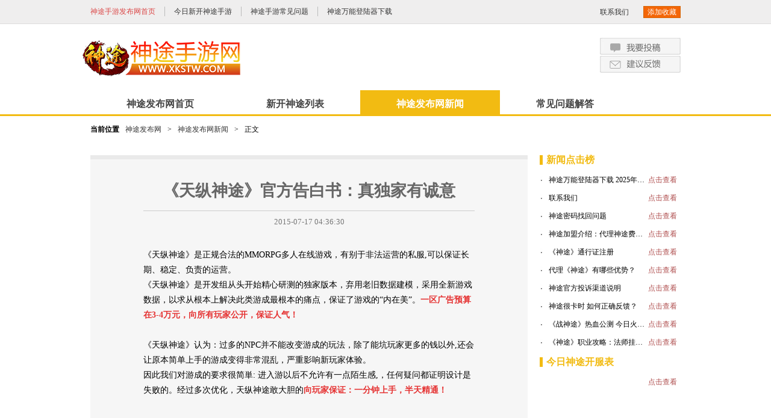

--- FILE ---
content_type: text/html; charset=utf-8
request_url: http://www.xkstw.com/zixun/72.html
body_size: 21247
content:
<!DOCTYPE html PUBLIC "-//W3C//DTD XHTML 1.0 Transitional//EN" "http://www.w3.org/TR/xhtml1/DTD/xhtml1-transitional.dtd">
<html xmlns="http://www.w3.org/1999/xhtml" xml:lang="en">
<head>
	<meta http-equiv="Content-Type" content="text/html; charset=utf-8" />
	<meta http-equiv="X-UA-Compatible" content="IE=edge,chrome=1" />
	<meta name="renderer" content="webkit|ie-comp|ie-stand" />
	<title>《天纵神途》官方告白书：真独家有诚意 _ 神途发布网新闻 _ 神途手游发布网</title>
	<meta name="keywords" content="神途手游,神途手游发布网,神途手机版" />
	<meta name="description" content="这个新开神途最大的2个特点：一是真独家；二是有诚意。值得喜欢复古、绿色的玩家尝试。本文有1500字，觉得文章太长的玩家，可以只看红色粗体字+图片，迅速理解本文主旨。" />
	<link href="favicon.ico" rel="shortcut icon" type="image/x-icon" />
	<link rel="stylesheet" type="text/css" href="/css/base.css" />
	<meta name="360-site-verification" content="8bd9b1156895755d08c1e42878e91ed2" />
</head>

<body>
	<div class="topbar">
		<div class="topbar-in">
			<div class="topbar-in-bg"></div>
			<ul class="topbar-left f-cb">
				<li>
					<a href="/" class="pl-none active" title="点击这里返回首页">神途手游发布网首页</a>
				</li>
				 <li>
					<a href="/xinkai/"  target="_blank" title="点击查看新开神途手游">今日新开神途手游</a>
				</li>
<!--
				<li>
					<a href="http://m.666st.cn/styd"  target="_blank" title="点击这里下载神途手游万能登陆器">安卓+iOS手机万能登录器下载</a>
				</li>
-->					
				<li>
					<a href="/gonglue/"  target="_blank" title="点击查看FAQ">神途手游常见问题</a>
				</li>
				<li class="b-none">
					<a href="/gonglue/168.html" target="_blank" title="点击这里下载神途万能登陆器">神途万能登陆器下载</a>
				</li>
			</ul>
			<ol class="topbar-right f-cb">
				<li>
                    <a href="https://url.cn/5JNzjKR?_type=wpa&qidian=true" target="_blank" title="点击这里联系我们">联系我们</a>				
                    <!--<a href="/gonglue/200.html" target="_blank" title="点击这里联系我们">联系我们</a>-->
				</li>
				<li class="addbook">
					<a href="javascript:st.addBookmark()" rel="nofollow">添加收藏</a>
				</li>
			</ol>
		</div>
	</div>	<div class="header">
		<div class="header-in news-in">
			<a href="/" class="logo" title="神途发布网 站点logo">
				<img src="/images/logo.png" alt="神途发布网" />
			</a> 
			<form method="post" action="" class="search-frm">
			</form>
			<ul class="advice">
				<li>
					<a target="_blank" href="http://mail.qq.com/cgi-bin/qm_share?t=qm_mailme&email=Djw2Ozw7PD05PjpOf38gbWFj" style="text-decoration:none;" rel="nofollow"></a>
				</li>
				<li>
					<a target="_blank" href="http://mail.qq.com/cgi-bin/qm_share?t=qm_mailme&email=Djw2Ozw7PD05PjpOf38gbWFj" style="text-decoration:none;" rel="nofollow"></a>
				</li>
			</ul>
		</div>
	</div>
		<div class="param-tab-wrap">
		<div class="param-tab-in">
			<ul class="param-tab news-tab f-cb">
				<li>
					<a href="/" class="f-find ">神途发布网首页</a>
				</li>
								<li>
					<a href="/xinkai/" class="f-find ">新开神途列表</a>
				</li>
								<li>
					<a href="/zixun/" class="f-find current">神途发布网新闻</a>
				</li>
								<li>
					<a href="/gonglue/" class="f-find ">常见问题解答</a>
				</li>
							</ul>
		</div>
	</div>	<ul class="location f-cb">
		<li> <strong>当前位置</strong>
		</li>
		<li>
			<a href="/">神途发布网</a>
		</li>
		<li>></li>
		<li><a href="/zixun/">神途发布网新闻</a></li>
		<li>></li>
		<li>正文</li>
	</ul>
	<div class="global-news f-cb">
		<div class="g-news-l">
			<div class="g-news-area">
			<input type="hidden" id="aId" value="72">
			<input type="hidden" id="flag" value="news">
				<h2>《天纵神途》官方告白书：真独家有诚意</h2>
				<p class="time">2015-07-17 04:36:30</p>
				<p class="txt">
				<p>
	<span style="font-size:14px;">《天纵神途》是正规合法的MMORPG多人在线游戏，有别于非法运营的私服,可以保证长期、稳定、负责的运营。</span> 
</p>
<p>
	<span style="font-size:14px;">《天纵神途》是开发组从头开始精心研测的独家版本，弃用老旧数据建模，采用全新游戏数据，以求从根本上解决此类游成最根本的痛点，保证了游戏的“内在美”。<strong><span style="color:#E53333;">一区广告预算在3-4万元，向所有玩家公开，保证人气！</span></strong></span> 
</p>
<p>
	<span style="font-size:14px;"><br />
</span> 
</p>
<p>
	<span style="font-size:14px;"></span> 
</p>
<p>
	<span style="font-size:14px;">《天纵神途》认为：过多的NPC并不能改变游成的玩法，除了能坑玩家更多的钱以外,还会让原本简单上手的游成变得非常混乱，严重影响新玩家体验。</span> 
</p>
<p>
	<span style="font-size:14px;">因此我们对游成的要求很简単:&nbsp;进入游以后不允许有一点陌生感,，任何疑问都证明设计是失败的。经过多次优化，天纵神途敢大胆的<strong><span style="color:#E53333;">向玩家保证：一分钟上手，半天精通！</span></strong></span> 
</p>
<p>
	<span style="font-size:14px;"><br />
</span> 
</p>
<p style="text-align:center;">
	<img src="http://www.zhao.st/uploadfile/image/20150717/20150717042548_26818.jpg" alt="" /> 
</p>
<p>
	<br />
</p>
<p>
	<br />
</p>
<p>
	<span style="font-size:14px;">《天纵神途》的开发团队不仅是游成的创造者，更是同类游戏的资深玩家：我们的成员从02年的老玩家、08年的超变玩家到最近两年兴起的更游版玩家都有。</span> 
</p>
<p>
	<span style="font-size:14px;">我们认为一款好的游成是不需要开几千个区来获得更多盈利的，对玩家的伤害意味着失去末来。因此我们的决定是<strong><span style="color:#E53333;">半年开一个新区，老区定期补广告引流。</span></strong></span> 
</p>
<p>
	<span style="font-size:14px;"><br />
</span> 
</p>
<p style="text-align:center;">
	<img src="/uploadfile/image/20150717/20150717042728_37571.jpg" alt="" /> 
</p>
<p>
	<br />
</p>
<p>
	<br />
</p>
<p>
	<span style="font-size:14px;">不负责任的圈钱活动和看似丰富了游成玩法的无意义比较，让此类游戏成的玩家深受其害,这种行为可以让GM在短期内爆体式的盈利,但这种行为总有被玩家拆穿的一天。</span> 
</p>
<p>
	<span style="font-size:14px;">《天纵神途》<strong><span style="color:#E53333;">没有充值礼包、首充、目冲奖励，商城不卖任何有属性道具</span></strong><span style="color:#E53333;">，</span>所有活动全民参与；不收元宝门票费，作为互联网思维继承的新时代开发者，我们拒绝坑爹。</span> 
</p>
<p>
	<br />
</p>
<p style="text-align:center;">
	<img src="/uploadfile/image/20150717/20150717042817_39831.jpg" alt="" /> 
</p>
<p>
	<br />
</p>
<p>
	<br />
</p>
<p>
	<span style="font-size:14px;">几乎所有同类游戏，开区时都信誓旦旦的说“他们的游戏是散人天堂，拥有多少条政策给散人玩家关爱”，然而事实真的如此吗？我相信真正的玩家心里都有一把尺。如果他们没有说谎，为何这些游戏五天后就会出现严重的数据断层，为何散人一身商店套被公会玩家和RMB满大街追着砍？为何等级被越甩越长？吹牛逼也要有个限度，吹过了就是欺骗。</span> 
</p>
<p>
	<span style="font-size:14px;">真正数据敏感的团队，不会拿散人与家族玩家或是RMB玩家相比较。因为对不在同一水平线上的不同个体，强行进行比较是没有任何意文的。手握优势资源的玩家，必然比没有资源的玩家更强，这是无可争论的事实。开发团队纠结在这一点上，并不能解決散人的劣势地位，这样简单的道理玩家一看使知，游戏开发商能做到的，仅是降低不同玩家群体的数值差异。</span> 
</p>
<p>
	<span style="font-size:14px;">我们不介意公开解决方案，<strong><span style="color:#E53333;">同级别多套数据模型，基础装随处</span></strong></span><span style="font-size:14px;line-height:1.5;"><strong><span style="color:#E53333;">可得，完美解决此类问题</span></strong>，这是当今游成开发数据建模常态化的方案，沉浸在自我世界的GM该醒醒了。</span> 
</p>
<p>
	<span style="font-size:14px;line-height:1.5;"><br />
</span> 
</p>
<p style="text-align:center;">
	<img src="/uploadfile/image/20150717/20150717042908_64101.jpg" alt="" /> 
</p>
<p>
	<br />
</p>
<p>
	<br />
</p>
<p>
	<span style="font-size:14px;">作者早年玩过几款带有转职功能的同类游戏，但整理来讲是很失望的，几乎所有的游戏所谓的九职业和三职业并没有什么本质区別；一些坑爹的游戏甚至将技能换了一张皮就声称这是一个新职业。</span> 
</p>
<p>
	<span style="font-size:14px;"><strong><span style="color:#E53333;">《天纵神途》的九职业，每个职业都有一套不同的玩法</span></strong>，有一套核心机制，不仅仅是改了属性或技能外观。</span> 
</p>
<p>
	<span style="font-size:14px;"><br />
</span> 
</p>
<p style="text-align:center;">
	<img src="/uploadfile/image/20150717/20150717043053_76133.jpg" alt="" /> 
</p>
<p>
	<br />
</p>
<p>
	<br />
</p>
<p>
	<span style="font-size:14px;">很多玩家厌倦了一成不变的堆攻击，游戏设计者将一堆看似没用的数据设计为可以与你互动的游戏需要很多精力，而部分肤浅的GM成功的将这个设计逆转了，他们把精心制作的游进改成了一堆数据，而且理相当单一、枯能味的数据。</span> 
</p>
<p>
	<span style="font-size:14px;">我们认为游戏的属性应该多样化，就<strong><span style="color:#E53333;">像每个玩家的性格各不相同那样，让玩家自己为自己挑选玩法。</span></strong></span> 
</p>
<p>
	<span style="font-size:14px;"><br />
</span> 
</p>
<p style="text-align:center;">
	<img src="/uploadfile/image/20150717/20150717043118_49599.jpg" alt="" /> 
</p>
<p>
	<br />
</p>
<p>
	<br />
</p>
<p>
	<span style="font-size:14px;"><strong><span style="color:#E53333;">我们对待玩家的态度简单直接，四个字“水涨船高”。</span></strong>当我看到有玩家为了不打跑陪自己一起玩游成的敌人，而藏着好装备不改穿出来时，我意识到每个玩家这类游成的失望，和对仅存好游成的珍惜，这种情感让他们对其他玩家演戏&nbsp;,希望合别人玩下去的理由,&nbsp;这是GM与玩家强大羁绊的体现。</span> 
</p>
<p>
	<span style="font-size:14px;">因此我们立志改做复古,希望用互联网思维改变整个行业的现状,重建GM与玩家的信任关系。</span> 
</p>
<p>
	<span style="font-size:14px;"><br />
</span> 
</p>
<p>
	<span style="font-size:14px;">当我们被玩家认可时,没有玩家会希望我们赶快倒闭，玩家会与我们共同解决遇到的间题,当我们的思维陷入僵局,不再能提供更好的版本给玩家,玩家会帮我们出谋划策,而我们能够意识到这对我们是有益的,不站在狭隘的眼光去看待间题从而使我们的版本做的更好。</span> 
</p>
<p>
	<span style="font-size:14px;">作为商业运营的游成，我们需要盈利，但这种盈利不会建立在伤害玩家感情的基石出上，永远不会！</span> 
</p>
<p>
	<br />
</p>
<p>
	<br />
</p>
<p style="font-family:宋体, 微软雅黑;">
	<span style="color:#009900;"><strong>点击查看更多详细信息：</strong></span> 
</p>
<p style="font-family:宋体, 微软雅黑;">
	<span style="line-height:1.5;"><span style="font-size:14px;"><a href="http://www.zhao.st/xinkai/73.html" target="_blank"><u>1.&nbsp;《天纵神途》7月17日首区 点击查看下载</u></a></span></span> 
</p>
<p>
	<br />
</p>
<p>
	<br />
</p>
<p style="text-align:center;">
	<span style="font-size:12px;color:#666666;">此文章由天纵神途撰写，由zhao.st整理发布。</span> 
</p>
				</p>
				<div class="zan f-cb">
					<div class="zan-l">
						<a href="javascript:void(0)" id="J_dianzan"></a>
						<span>2</span>
					</div>
					<div class="zan-r">
						<a href="javascript:void(0)" id="J_not_dianzan"></a>
						<span>2</span>
					</div>
				</div>
			</div>
		</div>
		<div class="g-news-r">
			<dl class="news-list">
				<dt>
					<h3>新闻点击榜</h3>
				</dt>
				<!-- foreach 神途发布网推荐新闻列表 -->
								<dd class="f-cb"> 
				<!-- <i class="top">1</i> -->
					<p>
						神途万能登陆器下载 2025年更新版 
					</p>
					<a href="/gonglue/168.html" target="_blank" title="神途万能登陆器下载 2025年更新版 ">点击查看</a>
				</dd>
								<dd class="f-cb"> 
				<!-- <i class="top">1</i> -->
					<p>
						联系我们
					</p>
					<a href="/gonglue/200.html" target="_blank" title="联系我们">点击查看</a>
				</dd>
								<dd class="f-cb"> 
				<!-- <i class="top">1</i> -->
					<p>
						神途密码找回问题
					</p>
					<a href="/gonglue/30.html" target="_blank" title="神途密码找回问题">点击查看</a>
				</dd>
								<dd class="f-cb"> 
				<!-- <i class="top">1</i> -->
					<p>
						神途加盟介绍：代理神途费用、分成方式
					</p>
					<a href="/gonglue/459.html" target="_blank" title="神途加盟介绍：代理神途费用、分成方式">点击查看</a>
				</dd>
								<dd class="f-cb"> 
				<!-- <i class="top">1</i> -->
					<p>
						《神途》通行证注册
					</p>
					<a href="/gonglue/120.html" target="_blank" title="《神途》通行证注册">点击查看</a>
				</dd>
								<dd class="f-cb"> 
				<!-- <i class="top">1</i> -->
					<p>
						 代理《神途》有哪些优势？
					</p>
					<a href="/gonglue/17.html" target="_blank" title=" 代理《神途》有哪些优势？">点击查看</a>
				</dd>
								<dd class="f-cb"> 
				<!-- <i class="top">1</i> -->
					<p>
						神途官方投诉渠道说明
					</p>
					<a href="/gonglue/26.html" target="_blank" title="神途官方投诉渠道说明">点击查看</a>
				</dd>
								<dd class="f-cb"> 
				<!-- <i class="top">1</i> -->
					<p>
						神途很卡时 如何正确反馈？
					</p>
					<a href="/gonglue/31.html" target="_blank" title="神途很卡时 如何正确反馈？">点击查看</a>
				</dd>
								<dd class="f-cb"> 
				<!-- <i class="top">1</i> -->
					<p>
						《战神途》热血公测 今日火爆开启
					</p>
					<a href="/xinkai/464.html" target="_blank" title="《战神途》热血公测 今日火爆开启">点击查看</a>
				</dd>
								<dd class="f-cb"> 
				<!-- <i class="top">1</i> -->
					<p>
						《神途》职业攻略：法师挂机教程
					</p>
					<a href="/zixun/358.html" target="_blank" title="《神途》职业攻略：法师挂机教程">点击查看</a>
				</dd>
							</dl>
		</div>
		<div class="g-news-r">
			<dl class="news-list">
				<dt>
					<h3></h3>
				</dt>
			</dl>
		</div>
		<div class="g-news-r">
			<dl class="news-list">
				<dt>
					<h3>今日神途开服表</h3>
				</dt>
				<!-- foreach 神途发布网推荐新闻列表 -->
								<dd class="f-cb"> 
				<!-- <i class="top">1</i> -->
					<p>
						 
					</p>
					<a href="" target="_blank" title=" ">点击查看</a>
				</dd>
							</dl>
		</div>
		
	</div>
<div class="about-us f-cb">
	<div class="about-a">
		<a href="/">
			<img src="/images/shentuwang.jpg" width="363" height="225" alt="神途手游发布网（xkstw）站点LOGO" title="神途手游发布网（xkstw）站点LOGO"/>
		</a>
	</div>
	<div class="about-b">
		<h4>本站简介：</h4>
		<p>
			www.xkstw.com是2025年最大的神途手游发布网，版本齐全、信息可靠。提供最新神途手游开服表、每日
			新开首区、好神途手游推荐、万能登陆器下载，是找神途手游玩家首选发布站。
			<br />
			区别于其他发布网，xkstw在建站之初，以体验为王为理念，倡导“齐全、方便、无虚假”，致力于持续为
			神途手游玩家提供一切有价值的信息资讯。
		</p>
		<div class="about-b-link">
			<a href="javascript:st.addBookmark()" rel="nofollow">收藏本站</a>
			<a href="http://www.xkstw.com" style="text-decoration:none;" rel="nofollow" title="点击这里使用邮件新闻投稿">新闻投稿</a>
			<a href="http://www.xkstw.com" rel="nofollow" title="点击这里加入玩家QQ群">加入QQ群</a>
			<a href="/gonglue/200.html" target="_blank" title="点击查看神途手游发布网联系方式">联系我们</a>
		</div>
	</div>
</div>
<div class="footer">
	<p>
健康游戏忠告:抵制不良游戏,拒绝盗版游戏,注意自我保护,谨防受骗上当.
适度游戏益脑,沉迷游戏伤身。合理安排时间,享受健康生活.
	</p>
	<p>
适龄提示:本游戏适合18岁以上成年人,请您确定已如实进行实名认证,
为了您的健康,请合理控制游戏时间,适度娱乐,理性消费.
	</p>
	<p>
著作权人:杭州蜗牛网络科技有限公司|出版单位:北京科海电子出版社|
审批文号:新广出审[2018]2069号|出版物号:ISBN 978-7-498-05396-2
	</p>	
	<p>
网络文化经营许可证:浙网文(2015)0840-229号|增值电信业务许可证:浙B2-20150384|
文网游备字:[2011]C-RPG152号|网站备案:粤ICP备18017875号
	</p>
	<p>
CopyRight <span style="font-family:Arial;">&copy;</span> 2018-2025 神途手游发布网 版权所有. All Rights Reserved.
	</p>
</div>
<ul class="back-to-top">
	<li class="top-touch"></li>
</ul>

<!--百度统计2022.10.20-->

<script>
var _hmt = _hmt || [];
(function() {
  var hm = document.createElement("script");
  hm.src = "https://hm.baidu.com/hm.js?1f743e459bc7168fd31831b1f512f2ea";
  var s = document.getElementsByTagName("script")[0]; 
  s.parentNode.insertBefore(hm, s);
})();
</script>


<!--百度反馈建议功能

<script>
var _hmt = _hmt || [];
(function() {
  var hm = document.createElement("script");
  hm.src = "https://hm.baidu.com/hm.js?8c65982bd0697987388ac2fec83492e0";
  var s = document.getElementsByTagName("script")[0]; 
  s.parentNode.insertBefore(hm, s);
})();
</script>

-->


<script>/*
(function(){
   var src = document.location.protocol +'//js.passport.qihucdn.com/11.0.1.js?ac933ce0e20159bb22289254cf540f12';
   document.write('<script src="' + src + '" id="sozz"><\/script>');
})();*/
</script>



<!--百度分享功能

<script>window._bd_share_config={"common":{"bdSnsKey":{},"bdText":"神途手游发布网（www.xkstw.com）：官方同步、无虚假。","bdMini":"1","bdMiniList":["sqq","weixin","tieba","qzone","copy"],"bdPic":"","bdStyle":"0","bdSize":"16"},"slide":{"type":"slide","bdImg":"3","bdPos":"right","bdTop":"147.5"}};with(document)0[(getElementsByTagName('head')[0]||body).appendChild(createElement('script')).src='http://bdimg.share.baidu.com/static/api/js/share.js?v=89860593.js?cdnversion='+~(-new Date()/36e5)];</script>

-->
<!--

<script src="http://s1.56645.com/lelwsn.js" type="text/javascript"></script>

-->	<script type="text/javascript" src="/js/jquery.js"></script>
	<script type="text/javascript" src="/js/base.js"></script>
	
	<script type="text/javascript">
	jQuery(function(){
		if($('.back-to-top').css('position') === 'fixed'){
			var toTop = new ToTop({
				'direction': 'left',
				'rightDis': 15,
				'conWidth': 980,
				'topDis': 200
			});
			toTop.init({
				'conName': '.back-to-top',
				'btnName': '.top-touch'
			});
		}
		/*点赞--每天只能点一次赞*/
		$('#J_dianzan , #J_not_dianzan').bind('click',function(){
			flag = $("#flag").val();
			aId = $("#aId").val();
			 if($(this).attr('id') == 'J_dianzan'){
				 type =1;
			 }else{
				 type =2;
			 }
			 e = $(this);
			 $.post('/Services.php?act=ZhaoStService.NewsService&mtd=NewsZanOrCai&args='+'[]',
					 {'type':type, 'flag':flag,'aId':aId},
			  function(jd){
			 	if(jd.status==1){
			 		var ele_span=e.next('span');
			 		var num=parseInt($.trim(ele_span.html()));
			 		var tips_ele=$('<i class="ztips-a">+1</i>');
			 		e.before(tips_ele);
			 		e.next('span').html(num+1);
			 		tips_ele.animate({'top':0,'opacity':0},800,function(){
			 			tips_ele.remove();
			 		});
			 	}else{ 
			 		var tips_ele=$('<i class="ztips-b">每天只能支持一次哦</i>');
			 		e.before(tips_ele);
			 		tips_ele.animate({'top':0,'opacity':0},800,function(){
			 			tips_ele.remove();
			 		});
			 	}
			 },'json');
		});
	});
	</script>
	
</body>
</html>

--- FILE ---
content_type: text/css
request_url: http://www.xkstw.com/css/base.css
body_size: 13578
content:
html, body, h1, h2, h3, h4, h5, h6, div, dl, dt, dd, ul, ol, li, p, blockquote, pre, hr, table, th, td, form, select, input, button, textarea, menu { margin: 0; padding: 0; }
header, footer, section, article, aside, nav, hgroup, address, figcaption, menu, details { display: block; }
body { font: 12px '\5B8B\4F53', '\5FAE\8F6F\96C5\9ED1'; line-height: 25px; color: #000; }
table { border-collapse: collapse; border-spacing: 0; }
img, iframe { border: 0; }
li { list-style: none; }
h1, h2, h3, h4, h5, h6, em, strong, b { font-weight: bold; }
i, cite, em, var, address, dfn { font-style: normal; }
a, label { color: #333; text-decoration: none; cursor: pointer; }
a, input, button, textarea, select { outline: none; }
a:focus, *:focus { outline: none; }
.valid-d { position: relative; z-index: 1; }
.b-radius { -webkit-border-radius: 3px; -moz-border-radius: 3px; border-radius: 3px; }
.f-cb:after { display: block; clear: both; visibility: hidden; content: "" }
.f-cb { zoom: 1 }
.f-dn { display: none }
.f-db { display: block }
.f-pr { position: relative }
.f-prz { position: relative; zoom: 1 }
.f-oh { overflow: hidden }
.f-fwb { font-weight: bold }
.f-tal { text-align: left }
.f-tac { text-align: center }
.f-tar { text-align: right }
.f-wsn { word-wrap: normal; white-space: nowrap }
.f-toe { overflow: hidden; white-space: nowrap; text-overflow: ellipsis; }
.f-csp { cursor: pointer }
.f-csd { cursor: default }
.f-csh { cursor: help }
.f-csm { cursor: move }
.topbar-left a, .topbar-right .desk, .param-tab li a { -webkit-transition: all .3s ease; -moz-transition: all .3s ease; -ms-transition: all .3s ease; -o-transition: all .3s ease; transition: all .3s ease; }
.topbar { width: 100%; border-bottom: 1px solid #ddd; background-color: #efeeee; }
.topbar-in { width: 980px; height: 39px; margin: 0 auto; position: relative;z-index:1 }
.topbar-in-bg { width: 980px; height: 39px; border-bottom: 1px solid #ddd; position: absolute; top: 0; left: 0; background-color: #efeeee; }
.topbar-left { position: absolute; top: 11px; left: 0; }
.topbar-left li { height: 16px; line-height: 16px; float: left; text-align: center; border-right: 1px solid #bbb; }
.topbar-left .b-none { border: none; }
.topbar-left a { padding: 0 15px; height: 16px; display: inline-block; }
.topbar-left .pl-none { padding-left: 0; }
.topbar-left a:hover { color: #db4747; }
.topbar-left .active { color: #db4747; }
.topbar-right { position: absolute; top: 8px; right: 0; }
.topbar-right li { float: left; padding-left: 24px; }
.topbar-right .desk:hover { color: #db4747; }
.addbook a { padding: 2px 6px; background-color: #f46607; color: #fff; border: 1px solid #d46607; }
.header-in { width: 980px; height: 110px; position: relative; margin: 0 auto; background:#fff;z-index:1}
.logo { position: absolute; top: 24px; left: -20px; }
.kf-info { position: absolute; top: 25px; left: 430px; width: 141px; height: 59px; background: url(../images/kf-info.jpg) no-repeat; }
.kf-info li { width: 70px; float: left; padding-top: 10px; text-align: center; }
.kf-info .kf-info-l { padding-top: 18px; font-weight: bold; font-size: 14px; color: #666; }
.kf-info .kf-info-r { font-size: 14px; color: #fff; line-height: 20px; }
.kf-info em { font-size: 20px; }
.search-frm { position: absolute; top: 25px; right: 0; }
.news-in .search-frm { top: 25px; right: 175px; }
.search-frm .wrap { width: 300px; height: 30px; padding: 2px 0 2px 7px; background: url(../images/search-frm.jpg) no-repeat; }
.search-frm input { float: left; border: none; height: 30px; line-height: 30px; background: none; }
.search-frm .frm-txt { width: 236px; }
.search-frm .frm-btn { width: 64px; cursor: pointer; }
.search-frm .hot-seach { padding: 5px 0 0 10px; }
.search-frm .hot-seach a { color: #db4747; }
.search-frm .hot-seach a:hover { text-decoration: underline; }
.advice { position: absolute; top: 22px; right: 0; width: 135px; height: 59px; background: url(../images/advice.jpg) no-repeat; }
.advice li { height: 29px; }
.advice a { width: 135px; height: 29px; display: inline-block; }
.param-tab-wrap { border-bottom: 3px solid #f2bb12; }
.param-tab-in { width: 980px; height: 40px; line-height: 45px; _line-height: 40px; margin: 0 auto; position: relative; }
.param-tab { width: 980px; height: 40px; position: absolute; top: 0; left: 0; border-bottom: 3px solid #f2bb12; }
.param-tab li { float: left; text-align: center; }
.param-tab li a { height: 40px; padding: 0 48px; display: inline-block; font-size: 16px; font-weight: bold; color: #444; }
.news-tab li a { padding: 0 60px; }
.param-tab li a:hover { color: #f2bb12; }
.param-tab li .current { background: #f2bb12; color: #fff; }
.param-tab li .current:hover { color: #fff; }
.location { width: 980px; margin: 0 auto; padding: 10px 0; }
.location li { float: left; margin-right: 10px; }
.location a:hover { text-decoration: underline; }
.news-show { width: 980px; margin: 0 auto; }
.news-show dt { padding: 10px 0; margin-bottom: 10px; color: #f2bb12; background: #f1f1f1; }
.news-show h3 { padding-left: 10px; height: 18px; line-height: 18px; font-size: 16px;}
.news-show .ns-left { width: 700px; float: left; }
.news-show .ns-left dd { border-bottom: 1px dotted #ccc; padding: 10px 0; }
.news-show .ns-left .bb-none { border-bottom: none; }
.news-show .ns-left-a{ float: left;width: 150px; }
.news-show .ns-left-b{width: 400px;float: left;}
.news-show .ns-left-b a{height: 25px;display: block;overflow: hidden;text-overflow:ellipsis;white-space: nowrap;}
.news-show .ns-left-b p{height: 75px;overflow: hidden;}
.news-show .ns-left a:hover { text-decoration: underline; }
.news-show .ns-left span { width: 90px; padding-right: 3px; float: right; text-align: right; }
.news-show .ns-right { width: 260px; float: right; }
.news-show .ns-right dd { line-height: 34px; }
.news-show .ns-right i { float: left; width: 18px; height: 18px; line-height: 20px; margin-top: 8px; background: #f1f1f1; text-align: center; }
.news-show .ns-right .top { background: #db4747; color: #fff; }
.news-show .ns-right a { float: right; width: 238px; overflow: hidden; text-overflow: hidden; white-space: nowrap; }
.news-show .ns-right a:hover { text-decoration: underline; }
.global-news { margin: 20px auto 0; width: 980px; padding-bottom: 10px; }
.g-news-l { width: 726px; border-top: 7px solid #eaeaea; float: left; }
.g-news-area { background: #f6f6f6; padding: 40px 88px 50px; }
.g-news-area h2 { padding-bottom: 20px; border-bottom: 1px solid #ccc; font-size: 27px; font-weight: bold; color: #666; text-align: center; }
.g-news-area .time { text-align: center; padding: 5px 0 15px; font-size: 13px; color: #777; }
.g-news-area .txt { margin-bottom: 15px; font-size: 14px; color: #666; }
.g-news-area .zan{padding-left: 153px;margin-top: 30px;}
.g-news-area .zan div{position:relative;width:100px;height:92px;margin-right:20px;float: left;background-image: url(../images/zan.png);}
.g-news-area .zan .zan-r{background-position: -130px 0;}
.g-news-area .zan a{width: 100%;height: 60px;display: block;}
.g-news-area .zan span{height: 25px;display: block;text-align: center;color: #aaa;}
.g-news-area .zan .ztips-a{color: red;position: absolute;top: 45px;left: 65px;}
.g-news-area .zan .ztips-b{color: green;position: absolute;top: 60px;left: 60px;}
.g-news-r { float: left; width: 228px; padding-left: 20px; }
.news-list h3 { padding-left: 6px; border-left: 5px solid #f2bb12; line-height: 16px; color: #f2bb12; margin-bottom: 10px; font-size: 16px; }
.news-list dd { line-height: 30px; }
.news-list p { float: left; width: 160px; padding-left: 15px; overflow: hidden; text-overflow: ellipsis; white-space: nowrap; background: url(../images/li-style.jpg) no-repeat -3px 9px; }
.news-list a { float: right; color: #af4e4e; }
.news-list a:hover { text-decoration: underline; }
.table-list { width: 980px; margin: 0 auto; text-align: center; }
.table-list .recom-tr { background: #f9f9f9; }
.table-list .hover { background: #eeeded; }
.table-list th { height: 44px; line-height: 44px; background-color: #eeeded; color: #777; font-size: 14px; }
.table-list td { height: 38px; line-height: 38px; border-bottom: 2px solid #eeeded; }
/*.table-list .game-name { width: 120px; display: block; padding: 0 5px; overflow: hidden; white-space: nowrap; text-overflow: ellipsis;}*/
.table-list .hot { padding-right: 25px; background: url(../images/hot.gif) no-repeat right center; }
.table-list .new { padding-right: 25px; background: url(../images/new.gif) no-repeat right center; }
.table-list .huo { padding-right: 25px; background: url(../images/huo.gif) no-repeat right center; }
.table-list .find { color: red; }
.table-list .fwq-name { width: 140px; display: block; padding: 0 5px; }
.table-list .kf-time { color: #fc071f; }
.table-list .no-recom { width: 394px; float: left; overflow: hidden; white-space: nowrap; text-overflow: ellipsis; }
.table-list .recom { width: 30px; float: left; }
.table-list .start { width: 73px; height: 25px; line-height: 25px; text-align: center; color: #fff; display: inline-block; background: url(../images/kf-start.jpg) no-repeat; }
.table-list .see { width: 73px; height: 25px; line-height: 25px; text-align: center; color: #fff; display: inline-block; background: url(../images/kf-see.jpg) no-repeat; }
.table-list .visibility-tr { visibility: hidden; }
.table-list-title { width: 980px; margin: 0 auto; }
.table-list-title .t-title { width: 960px; height: 42px; line-height: 55px; _line-height: 42px; padding-left: 15px; border-bottom: 2px solid #f2bb12; position: absolute; top: 0; left: 0; color: #ff8d00; font-size: 16px; font-weight: bold; }
.down-wrap { margin: 60px 0 30px; background-color: #4e4e4e; }
.down { width: 980px; margin: 0 auto; height: 330px; background-color: #4e4e4e; }
.down ul { padding: 20px 0 0 20px; }
.down li { float: left; display: inline; }
.down .down-li-l { width: 442px; padding-right: 50px; }
.down .down-li-l { width: 442px; }
.down .down-li-txt li { float: right; color: #eee; line-height: 22px; }
.down .down-li-txt p { color: #f9d616; padding-right: 15px; font-size: 18px; }
.down .down-li-txt a { width: 205px; height: 46px; text-align: center; line-height: 46px; display: block; background-color: #f9d616; font-size: 16px; }
.information { width: 980px; margin: 0 auto; }
.information dl { width: 280px; float: left; margin-right: 70px; }
.information .mr-none { margin: 0; }
.information dt { padding-bottom: 3px; }
.information dt span { width: 34px; padding-left: 5px; float: left; background: url(../images/info-icon.jpg) no-repeat 0 3px; color: #fff; }
.information dt h3 { float: left; font-size: 16px; color: #666; }
.information li { background: url(../images/li-style.jpg) no-repeat -3px 7px; padding-left: 10px; }
.information dt a { float: right; color: #999; }
.information a:hover { text-decoration: underline; }
.bagua-wrap { width: 980px; margin: 30px auto 0; }
.bagua-wrap dt { padding-bottom: 5px; }
.bagua-wrap dt h2 { float: left; padding-left: 5px; border-left: 5px solid #f2bb12; height: 18px; line-height: 18px; color: #666; font-size: 16px; }
.bagua-wrap dt a { float: right; padding-right: 26px; background: url(../images/reload.jpg) no-repeat right -2px; }
.bagua-wrap dt a:hover { text-decoration: underline; }
.bagua-wrap dd { position: relative; }
.bagua-wrap .link-btn { position: absolute; top: 0; right: 0; z-index: 20; width: 145px; height: 68px; padding: 20px 25px; background: #1FB62B; }
.bagua-wrap .link-btn a { color: #fff;}
.bagua-wrap .link-btn a:hover { text-decoration: underline; }
.bagua-wrap .link-btn .lb-top { max-height: 80px; _height: 50px; overflow: hidden; }
.bagua-wrap .f-cb li { float: left; width: 152px; margin: 0 5px 5px 0; display: inline; }
.bagua-wrap .f-cb .mgr-none { margin: 0; }
.bagua-wrap .f-cb a { display: block; position: relative; }
.bagua-wrap .f-cb span { position: absolute; bottom: 0; left: 0; width: 100%; height: 24px; background: #333; filter: alpha(opacity=50); opacity: .5; }
.bagua-wrap .f-cb i { position: absolute; bottom: 0; left: 0; z-index: 10; width: 100%; height: 24px; line-height: 24px; text-align: center; color: #fff; overflow: hidden;text-overflow:ellipsis;white-space: nowrap;}
.bagua-wrap .f-cb a:hover span { background: red; }
.about-us { width: 980px; margin: 30px auto 50px; }
.about-us .about-a { width: 366px; float: left; background-color: #efefef;}
.about-us .about-b { width: 579px; padding: 25px 0 0 35px; height: 200px; float: left; background-color: #efefef; color: #555; }
.about-us .about-b h4 { font-size: 14px; }
.about-us .about-b p { width: 540px; }
.about-b-link { padding-top: 20px; text-align: center; }
.about-b-link a { float: left; margin-right: 30px; width: 110px; height: 30px; line-height: 30px; background-color: #f9d616; }
.about-b-link a:hover { text-decoration: underline; }
.footer { width: 980px; padding-bottom: 20px; margin: 0 auto; text-align: center; color: #999; }
.back-to-top { width: 20px; height: 76px; position: fixed; _position: absolute; bottom: 50px; z-index: 18; display: none; }
.back-to-top li { width: 20px; height: 76px; background: url(../images/to-top.jpg) no-repeat; cursor: pointer; }
.left-side { border: 1px solid #ccc; padding: 5px 0 3px; position: fixed; _position: absolute; top: 200px; z-index: 18; background-color: #fff; text-align: center; display: none; }
.left-side li { width: 80px; }
.left-side a { width: 89px; height: 27px; line-height: 23px; display: block; margin-left: -5px; }
.left-side a:hover { text-decoration: underline; }
.left-side .active { background: url(../images/sidebar.jpg) no-repeat; color: #fff; }


.g-news-area img {max-width:550px}


--- FILE ---
content_type: application/javascript
request_url: http://www.xkstw.com/js/base.js
body_size: 2261
content:
st = {
	addBookmark: function(title, url) {
		if (!title) title = window.title;
		if (!url) url = document.location.href;
		try {
			window.external.addFavorite(url, title);
		} catch (e) {
			try {
				window.sidebar.addPanel(title, url, "");
			} catch (e) {
				alert("加入收藏失败，请使用Ctrl+D进行添加");
			}
		}
	},
	toDesktop: function(sUrl, sName) {
		try {
			var WshShell = new ActiveXObject("WScript.Shell");
			var oUrlLink = WshShell.CreateShortcut(WshShell.SpecialFolders("Desktop") + "\\" + sName + ".url");
			oUrlLink.TargetPath = sUrl;
			oUrlLink.Save();
		} catch (e) {
			alert("浏览器安全级别不允许操作！");
		}
	}
};

function ToTop(t) {
	this.container = null, this.btn = null, this.conWidth = t.conWidth, this.topDis = t.topDis, this.direction = t.direction ? t.direction : "left", this.rDis = t.rightDis, this.handle = {
		getWidth: function() {
			return $(window).width()
		},
		getScrollTop: function() {
			return $(window).scrollTop()
		}
	}
}
ToTop.prototype.initCss = function() {
	if ("left" === this.direction) var t = (this.handle.getWidth() - this.conWidth) / 2 + this.conWidth + this.rDis;
	else var t = (this.handle.getWidth() - this.conWidth) / 2 - this.container.outerWidth() - this.rDis;
	var e = this.container.find("li").length * this.container.find("li").eq(0).outerHeight();
	this.container.css({
		left: t + "px",
		height: e + "px"
	})
}, ToTop.prototype.init = function(t) {
	this.container = $(t.conName), this.btn = $(t.btnName);
	var e = this;
	e.handle.getScrollTop() > e.topDis && e.container.show(), this.initCss(), $(window).scroll(function() {
		e.handle.getScrollTop() > e.topDis ? e.handle.getWidth() > e.conWidth && (e.container.fadeIn(), e.initCss()) : e.container.fadeOut()
	}), $(window).resize(function() {
		e.handle.getWidth() < e.conWidth ? e.container.fadeOut() : (e.handle.getScrollTop() > e.topDis && e.container.fadeIn(), e.initCss())
	}), this.btn.click(function() {
		$("html,body").stop().animate({
			scrollTop: "0px"
		}, 500)
	})
}, ToTop.slideTo = function(t) {
	var e = $(t);
	if (!(e.length < 1)) {
		var n = e.offset().top;
		$("html,body").stop().animate({
			scrollTop: n
		}, 500)
	}
}